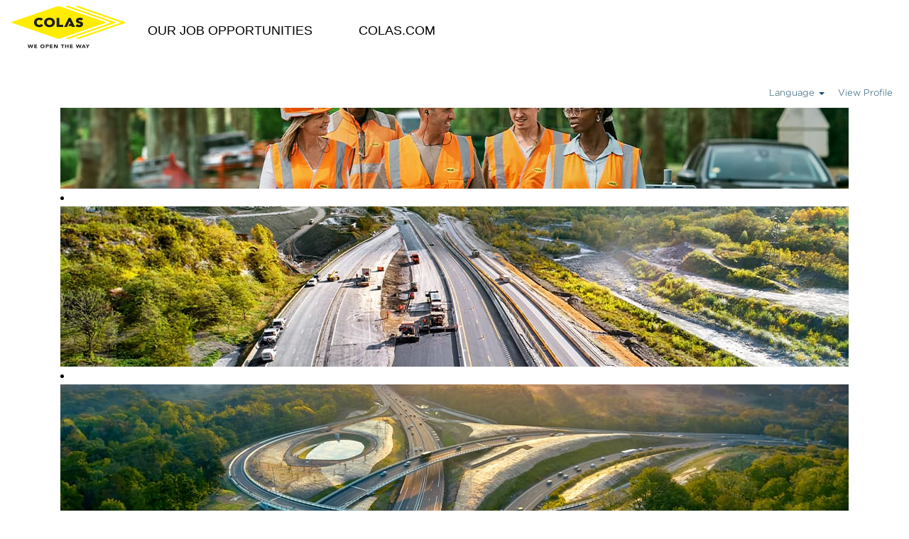

--- FILE ---
content_type: text/html;charset=UTF-8
request_url: https://careers.colasjobs.com/
body_size: 91401
content:
<!DOCTYPE html>
<html class="html5" xml:lang="en-US" lang="en-US" xmlns="http://www.w3.org/1999/xhtml">

        <head>
            <meta http-equiv="X-UA-Compatible" content="IE=edge,chrome=1" />
            <meta http-equiv="Content-Type" content="text/html;charset=UTF-8" />
            <meta http-equiv="Content-Type" content="text/html; charset=utf-8" />
                <meta name="viewport" content="width=device-width, initial-scale=1.0" />
                        <link type="text/css" class="keepscript" rel="stylesheet" href="https://careers.colasjobs.com/platform/bootstrap/3.4.8_NES/css/bootstrap.min.css" />
                            <link type="text/css" rel="stylesheet" href="/platform/css/j2w/min/bootstrapV3.global.responsive.min.css?h=906dcb68" />
                            <link type="text/css" rel="stylesheet" href="/platform/csb/css/navbar-fixed-top.css" />
                <script type="text/javascript" src="https://performancemanager.successfactors.eu/verp/vmod_v1/ui/extlib/jquery_3.5.1/jquery.js"></script>
                <script type="text/javascript" src="https://performancemanager.successfactors.eu/verp/vmod_v1/ui/extlib/jquery_3.5.1/jquery-migrate.js"></script>
            <script type="text/javascript" src="/platform/js/jquery/jquery-migrate-1.4.1.js"></script>
            <title>Jobs at COLAS</title>

    <meta name="description" content="Jobs at COLAS" />
    <meta name="title" content="Jobs at COLAS" />
    <meta name="keywords" content="jobs at COLAS North America: Colas US, Branscome, Barrett, Colaska, Reeves, Sully-Miller, Delta, Simon, Colas Canada, Sintra, Wapiti Gravel Suppliers, Canadian Road Builders, Standard General Calgary, Standard General Edmonton, Terus Construction, E Construction, Road Works Ontario" />

    <meta prefix="og: http://ogp.me/ns#" property="og:title" content="Jobs at COLAS" />
    <meta prefix="og: http://ogp.me/ns#" property="og:description" content="Jobs at COLAS" />
    <meta name="twitter:card" content="summary" />
    <meta name="twitter:title" content="Jobs at COLAS" />
    <meta name="twitter:description" content="Jobs at COLAS" />
                <link type="text/css" rel="stylesheet" href="//rmkcdn.successfactors.com/72ffdf84/fa766016-2977-41b8-91f3-f.css" />
                            <link type="text/css" rel="stylesheet" href="/platform/csb/css/customHeader.css?h=906dcb68" />
                            <link type="text/css" rel="stylesheet" href="/platform/css/j2w/min/sitebuilderframework.min.css?h=906dcb68" />
                            <link type="text/css" rel="stylesheet" href="/platform/css/j2w/min/BS3ColumnizedSearch.min.css?h=906dcb68" />
                            <link type="text/css" rel="stylesheet" href="/platform/fontawesome4.7/css/font-awesome-4.7.0.min.css?h=906dcb68" /><style>

.well {
border: none !important;
}

.inner{
max-width: none !important;
}

/*ADO 44884*/

.inner li:hover > a {
  text-decoration: none;
  font-weight: bold;
}

.custom-header-menu .inner ul li {
  text-transform: uppercase;
}

.menu{
   text-transform: capitalize;
}

.dropdown-menu li > a:hover {
  font-weight: normal;
}

/*Proportions header */
div.custom-header-column-0.col-xs-3{
width: 15%;
float: none !important;
}

div.custom-header-column-1.col-xs-9{
width: 85%;
float: none !important;
}

div.limitwidth{
max-width: none !important;
}

/*social media icons */
.social-icon .fa {
    height: 10px !important;
    font-size: 30px !important;
    color: inherit !important;
}

body{
    overflow-x: hidden;
}

/*thick header*/
 @media screen and (min-width: 1369px) {
div.custom-header-content.custom-header-row-1{
margin-top: -40px !important;
}
}

/* hide employee login*/
a.empLoginLink{
display:none !important;
}

@media (max-width: 633px){
.rightfloat {
    float: none;
    width: auto;
}
}

</style>
<script>
</script>

        <link rel="shortcut icon" href="//rmkcdn.successfactors.com/72ffdf84/26defec9-3464-46e5-905e-2.jpg" type="image/x-icon" />
            <style id="antiClickjack" type="text/css">body{display:none !important;}</style>
            <script type="text/javascript" id="antiClickJackScript">
                if (self === top) {
                    var antiClickjack = document.getElementById("antiClickjack");
                    antiClickjack.parentNode.removeChild(antiClickjack);
                } else {
                    top.location = self.location;
                }
            </script>
        </head>

        <body class="coreCSB home-page body   body" id="body">

        <div id="outershell" class="outershell">

    <div class="cookiePolicy cookiemanager" style="display:none" role="region" aria-labelledby="cookieManagerModalLabel">
        <div class="centered">
                <p>We use cookies to offer you the best possible website experience. Your cookie preferences will be stored in your browser’s local storage. This includes cookies necessary for the website's operation. Additionally, you can freely decide and change any time whether you accept cookies or choose to opt out of cookies to improve website's performance, as well as cookies used to display content tailored to your interests. Your experience of the site and the services we are able to offer may be impacted if you do not accept all cookies.</p>
            <button id="cookie-bannershow" tabindex="1" data-toggle="modal" data-target="#cookieManagerModal" class="link cookieSmallBannerButton secondarybutton shadowfocus">
                Modify Cookie Preferences</button>
            <div id="reject-accept-cookiewrapper">
            <button id="cookie-accept" tabindex="1" class="cookieSmallBannerButton cookiemanageracceptall shadowfocus">
                Accept All Cookies</button>
            </div>
        </div>
    </div>

    <div id="header" class="custom-header header headermain navbar navbar-default navbar-fixed-top" role="banner">
            <h1 style="font-size: 0px; margin: 0px;">Jobs at COLAS</h1>
        <script type="text/javascript">
            //<![CDATA[
            $(function()
            {
                /* Using 'skipLinkSafari' to include CSS styles specific to Safari. */
                if (navigator.userAgent.indexOf('Safari') != -1 && navigator.userAgent.indexOf('Chrome') == -1) {
                    $("#skipLink").attr('class', 'skipLinkSafari');
                }
            });
            //]]>
             $(document).ready(function() {
                $("#skipLink").click(function (e) {
                    e.preventDefault();
                    $("#content").focus().css('outline','none');
                    var offset = $(':target').offset();
                    var fixedHeaderHeight = $("#header").innerHeight();
                    var scrollto = offset.top - fixedHeaderHeight;
                    $('html, body').animate({scrollTop:scrollto}, 0);
                });
              });

        </script>
        <div id="skip">
            <a href="#content" id="skipLink" class="skipLink" title="Skip to main content"><span>Skip to main content</span></a>
        </div>

        <div class="custom-mobile-header displayM center unmodified backgroundimage">
        <div class="custom-header-content custom-header-row-0">
            <div class="row">

                    <div class="custom-header-row-content custom-header-column-0 col-xs-4 content-align-left content-align-top backgroundcolorb58edeeaf0d4a801" style="padding:0px 0px 0px 0px; height:80px;">

    <div class="customheaderimagecontainer">
            <span class="custom-header-image backgroundimage418e9b97-4030-4e91-977d-d scaled center customheaderlinkhovercolor" role="img" style="height:80px;">
                 <a href="https://careers.colasjobs.com//?locale=en_US&amp;logout=true"></a>
             </span>
    </div>
                    </div>

                    <div class="custom-header-row-content custom-header-column-1 col-xs-8 content-align-right content-align-middle backgroundcolorb58edeeaf0d4a801" style="padding:20px 0px 5px 0px; height:50px;">

    <div class="custom-header-menu backgroundcolorb58edeeaf0d4a801">
                <div class="menu mobile upper">
                    <div class="nav">
                        <div class="dropdown mobile-nav">
                            <a href="#" title="Menu" aria-label="Menu" class="dropdown-toggle" role="button" aria-expanded="false" data-toggle="collapse" data-target="#dropdown-menu-mobile" aria-controls="dropdown-menu-mobile"><span class="mobilelink fa fa-bars"></span></a>
                            
                        </div>
                    </div>
                </div>


    </div>
                    </div>

                <div class="clearfix"></div>
            </div>
        </div>
        
        <div class="menu-items">

    <div class="menu mobile upper">
        <div class="nav">
            <div class="dropdown mobile">
                <ul id="dropdown-menu-mobile" class="dropdown-menu nav-collapse-mobile-32949162d3bd640d backgroundcolorb58edeeaf0d4a801">
        <li class="linkcolorc876b2de09661049 linkhovercolor8f7c0c5c53457165 customheaderlinkhovercolor8f7c0c5c53457165"><a href="/" title="Our Job Opportunities">Our Job Opportunities</a></li>
        <li class="linkcolorc876b2de09661049 linkhovercolor8f7c0c5c53457165 customheaderlinkhovercolor8f7c0c5c53457165"><a href="https://www.colas.com/" title="Colas.com" target="_blank">Colas.com</a></li>
                </ul>
            </div>
        </div>
    </div>
        </div>
        <div class="custom-header-content custom-header-row-1">
            <div class="row">

                    <div class="custom-header-row-content custom-header-column-0 col-xs-12 content-align-right content-align-middle backgroundcolor28a48de6" style="padding:0px 0px 0px 0px; height:0px;">

    <div class="custom-header-signinLanguage backgroundcolor28a48de6" style="padding: 10px;">
        <div class="inner limitwidth">
            <div class="links" role="list">
                <div class="language node dropdown header-one headerlocaleselector linkhovercolor8f7c0c5c53457165 customheaderlinkhovercolor8f7c0c5c53457165" role="listitem">
        <a class="dropdown-toggle languageselector fontcolorc876b2de09661049" style="font-family:custom0f52a73f241c4cd4a9155; font-size:13px;" role="button" aria-haspopup="true" aria-expanded="false" data-toggle="dropdown" href="#">Language <span class="caret"></span></a>
        <ul role="menu" class="dropdown-menu company-dropdown headerdropdown backgroundcolor50f99698f3dd3515" onclick=" event.stopPropagation();">
                    <li role="none" class="linkcolorc876b2de09661049 linkhovercolor8f7c0c5c53457165 customheaderlinkhovercolor8f7c0c5c53457165">
                        <a role="menuitem" href="https://careers.colasjobs.com/?locale=cs_CZ" lang="cs-CZ">Ceština (Ceská republika)</a>
                    </li>
                    <li role="none" class="linkcolorc876b2de09661049 linkhovercolor8f7c0c5c53457165 customheaderlinkhovercolor8f7c0c5c53457165">
                        <a role="menuitem" href="https://careers.colasjobs.com/?locale=da_DK" lang="da-DK">Dansk (Danmark)</a>
                    </li>
                    <li role="none" class="linkcolorc876b2de09661049 linkhovercolor8f7c0c5c53457165 customheaderlinkhovercolor8f7c0c5c53457165">
                        <a role="menuitem" href="https://careers.colasjobs.com/?locale=de_DE" lang="de-DE">Deutsch (Deutschland)</a>
                    </li>
                    <li role="none" class="linkcolorc876b2de09661049 linkhovercolor8f7c0c5c53457165 customheaderlinkhovercolor8f7c0c5c53457165">
                        <a role="menuitem" href="https://careers.colasjobs.com/?locale=en_GB" lang="en-GB">English (United Kingdom)</a>
                    </li>
                    <li role="none" class="linkcolorc876b2de09661049 linkhovercolor8f7c0c5c53457165 customheaderlinkhovercolor8f7c0c5c53457165">
                        <a role="menuitem" href="https://careers.colasjobs.com/?locale=en_US" lang="en-US">English (United States)</a>
                    </li>
                    <li role="none" class="linkcolorc876b2de09661049 linkhovercolor8f7c0c5c53457165 customheaderlinkhovercolor8f7c0c5c53457165">
                        <a role="menuitem" href="https://careers.colasjobs.com/?locale=fr_CA" lang="fr-CA">Français (Canada)</a>
                    </li>
                    <li role="none" class="linkcolorc876b2de09661049 linkhovercolor8f7c0c5c53457165 customheaderlinkhovercolor8f7c0c5c53457165">
                        <a role="menuitem" href="https://careers.colasjobs.com/?locale=fr_FR" lang="fr-FR">Français (France)</a>
                    </li>
                    <li role="none" class="linkcolorc876b2de09661049 linkhovercolor8f7c0c5c53457165 customheaderlinkhovercolor8f7c0c5c53457165">
                        <a role="menuitem" href="https://careers.colasjobs.com/?locale=hr_HR" lang="hr-HR">Hrvatski (Republika Hrvatska)</a>
                    </li>
                    <li role="none" class="linkcolorc876b2de09661049 linkhovercolor8f7c0c5c53457165 customheaderlinkhovercolor8f7c0c5c53457165">
                        <a role="menuitem" href="https://careers.colasjobs.com/?locale=hu_HU" lang="hu-HU">Magyar (Magyarország)</a>
                    </li>
                    <li role="none" class="linkcolorc876b2de09661049 linkhovercolor8f7c0c5c53457165 customheaderlinkhovercolor8f7c0c5c53457165">
                        <a role="menuitem" href="https://careers.colasjobs.com/?locale=it_IT" lang="it-IT">Italiano (Italia)</a>
                    </li>
                    <li role="none" class="linkcolorc876b2de09661049 linkhovercolor8f7c0c5c53457165 customheaderlinkhovercolor8f7c0c5c53457165">
                        <a role="menuitem" href="https://careers.colasjobs.com/?locale=nl_NL" lang="nl-NL">Nederlands (Nederland)</a>
                    </li>
                    <li role="none" class="linkcolorc876b2de09661049 linkhovercolor8f7c0c5c53457165 customheaderlinkhovercolor8f7c0c5c53457165">
                        <a role="menuitem" href="https://careers.colasjobs.com/?locale=pl_PL" lang="pl-PL">Polski (Poland)</a>
                    </li>
                    <li role="none" class="linkcolorc876b2de09661049 linkhovercolor8f7c0c5c53457165 customheaderlinkhovercolor8f7c0c5c53457165">
                        <a role="menuitem" href="https://careers.colasjobs.com/?locale=ro_RO" lang="ro-RO">Română (România)</a>
                    </li>
                    <li role="none" class="linkcolorc876b2de09661049 linkhovercolor8f7c0c5c53457165 customheaderlinkhovercolor8f7c0c5c53457165">
                        <a role="menuitem" href="https://careers.colasjobs.com/?locale=sk_SK" lang="sk-SK">Slovencina (Slovensko)</a>
                    </li>
                    <li role="none" class="linkcolorc876b2de09661049 linkhovercolor8f7c0c5c53457165 customheaderlinkhovercolor8f7c0c5c53457165">
                        <a role="menuitem" href="https://careers.colasjobs.com/?locale=sl_SI" lang="sl-SI">Slovenščina (Slovenija)</a>
                    </li>
        </ul>
                </div>
                    <div class="profile node linkhovercolor8f7c0c5c53457165 customheaderlinkhovercolor8f7c0c5c53457165" role="listitem">
			<div class="profileWidget">
					<a href="#" onclick="j2w.TC.handleViewProfileAction(event)" xml:lang="en-US" class="fontcolorc876b2de09661049" lang="en-US" style="font-family:custom0f52a73f241c4cd4a9155; font-size:13px;">View Profile</a>
			</div>
                    </div>
                    <div class="profile node linkhovercolor8f7c0c5c53457165 customheaderlinkhovercolor8f7c0c5c53457165" role="listitem">

            <div class="employeeWidget linkhovecolor8f7c0c5c53457165">
                        <a class="empLoginLink fontcolorc876b2de09661049" href="javascript:;" style="font-family:custom0f52a73f241c4cd4a9155; font-size:13px;" xml:lang="en-US" lang="en-US">Employee Login</a>
            </div>
                    </div>
            </div>
        </div>
        <div class="clearfix"></div>
    </div>
                    </div>

                <div class="clearfix"></div>
            </div>
        </div>
        
        <div class="menu-items">
        </div>
        </div>
        <div class="custom-tablet-header displayT center unmodified backgroundimage">
        <div class="custom-header-content custom-header-row-0">
            <div class="row">

                    <div class="custom-header-row-content custom-header-column-0 col-xs-4 content-align-left content-align-top backgroundcolorb58edeeaf0d4a801" style="padding:0px 0px 0px 0px; height:80px;">

    <div class="customheaderimagecontainer">
            <span class="custom-header-image backgroundimage418e9b97-4030-4e91-977d-d scaled center customheaderlinkhovercolor" role="img" style="height:80px;">
                 <a href="https://careers.colasjobs.com//?locale=en_US&amp;logout=true"></a>
             </span>
    </div>
                    </div>

                    <div class="custom-header-row-content custom-header-column-1 col-xs-8 content-align-right content-align-middle backgroundcolorb58edeeaf0d4a801" style="padding:20px 0px 5px 0px; height:50px;">

    <div class="custom-header-menu backgroundcolorb58edeeaf0d4a801">
                <div class="limitwidth">
                    <div class="menu tablet upper">
                        <div class="nav">
                            <div class="dropdown mobile-nav">
                                <a href="#" title="Menu" aria-label="Menu" class="dropdown-toggle" role="button" aria-expanded="false" data-toggle="collapse" data-target="#dropdown-menu-tablet" aria-controls="dropdown-menu-tablet"><span class="mobilelink fa fa-bars"></span></a>
                                
                            </div>
                        </div>
                    </div>
                </div>


    </div>
                    </div>

                <div class="clearfix"></div>
            </div>
        </div>
        
        <div class="menu-items">

    <div class="menu tablet upper">
        <div class="nav">
            <div class="dropdown tablet">
                <ul id="dropdown-menu-tablet" class="dropdown-menu nav-collapse-tablet-32949162d3bd640d backgroundcolorb58edeeaf0d4a801">
        <li class="linkcolorc876b2de09661049 linkhovercolor8f7c0c5c53457165 customheaderlinkhovercolor8f7c0c5c53457165"><a href="/" title="Our Job Opportunities">Our Job Opportunities</a></li>
        <li class="linkcolorc876b2de09661049 linkhovercolor8f7c0c5c53457165 customheaderlinkhovercolor8f7c0c5c53457165"><a href="https://www.colas.com/" title="Colas.com" target="_blank">Colas.com</a></li>
                </ul>
            </div>
        </div>
    </div>
        </div>
        <div class="custom-header-content custom-header-row-1">
            <div class="row">

                    <div class="custom-header-row-content custom-header-column-0 col-xs-12 content-align-right content-align-middle backgroundcolor28a48de6" style="padding:0px 0px 0px 0px; height:0px;">

    <div class="custom-header-signinLanguage backgroundcolor28a48de6" style="padding: 10px;">
        <div class="inner limitwidth">
            <div class="links" role="list">
                <div class="language node dropdown header-one headerlocaleselector linkhovercolor8f7c0c5c53457165 customheaderlinkhovercolor8f7c0c5c53457165" role="listitem">
        <a class="dropdown-toggle languageselector fontcolorc876b2de09661049" style="font-family:custom0f52a73f241c4cd4a9155; font-size:13px;" role="button" aria-haspopup="true" aria-expanded="false" data-toggle="dropdown" href="#">Language <span class="caret"></span></a>
        <ul role="menu" class="dropdown-menu company-dropdown headerdropdown backgroundcolor50f99698f3dd3515" onclick=" event.stopPropagation();">
                    <li role="none" class="linkcolorc876b2de09661049 linkhovercolor8f7c0c5c53457165 customheaderlinkhovercolor8f7c0c5c53457165">
                        <a role="menuitem" href="https://careers.colasjobs.com/?locale=cs_CZ" lang="cs-CZ">Ceština (Ceská republika)</a>
                    </li>
                    <li role="none" class="linkcolorc876b2de09661049 linkhovercolor8f7c0c5c53457165 customheaderlinkhovercolor8f7c0c5c53457165">
                        <a role="menuitem" href="https://careers.colasjobs.com/?locale=da_DK" lang="da-DK">Dansk (Danmark)</a>
                    </li>
                    <li role="none" class="linkcolorc876b2de09661049 linkhovercolor8f7c0c5c53457165 customheaderlinkhovercolor8f7c0c5c53457165">
                        <a role="menuitem" href="https://careers.colasjobs.com/?locale=de_DE" lang="de-DE">Deutsch (Deutschland)</a>
                    </li>
                    <li role="none" class="linkcolorc876b2de09661049 linkhovercolor8f7c0c5c53457165 customheaderlinkhovercolor8f7c0c5c53457165">
                        <a role="menuitem" href="https://careers.colasjobs.com/?locale=en_GB" lang="en-GB">English (United Kingdom)</a>
                    </li>
                    <li role="none" class="linkcolorc876b2de09661049 linkhovercolor8f7c0c5c53457165 customheaderlinkhovercolor8f7c0c5c53457165">
                        <a role="menuitem" href="https://careers.colasjobs.com/?locale=en_US" lang="en-US">English (United States)</a>
                    </li>
                    <li role="none" class="linkcolorc876b2de09661049 linkhovercolor8f7c0c5c53457165 customheaderlinkhovercolor8f7c0c5c53457165">
                        <a role="menuitem" href="https://careers.colasjobs.com/?locale=fr_CA" lang="fr-CA">Français (Canada)</a>
                    </li>
                    <li role="none" class="linkcolorc876b2de09661049 linkhovercolor8f7c0c5c53457165 customheaderlinkhovercolor8f7c0c5c53457165">
                        <a role="menuitem" href="https://careers.colasjobs.com/?locale=fr_FR" lang="fr-FR">Français (France)</a>
                    </li>
                    <li role="none" class="linkcolorc876b2de09661049 linkhovercolor8f7c0c5c53457165 customheaderlinkhovercolor8f7c0c5c53457165">
                        <a role="menuitem" href="https://careers.colasjobs.com/?locale=hr_HR" lang="hr-HR">Hrvatski (Republika Hrvatska)</a>
                    </li>
                    <li role="none" class="linkcolorc876b2de09661049 linkhovercolor8f7c0c5c53457165 customheaderlinkhovercolor8f7c0c5c53457165">
                        <a role="menuitem" href="https://careers.colasjobs.com/?locale=hu_HU" lang="hu-HU">Magyar (Magyarország)</a>
                    </li>
                    <li role="none" class="linkcolorc876b2de09661049 linkhovercolor8f7c0c5c53457165 customheaderlinkhovercolor8f7c0c5c53457165">
                        <a role="menuitem" href="https://careers.colasjobs.com/?locale=it_IT" lang="it-IT">Italiano (Italia)</a>
                    </li>
                    <li role="none" class="linkcolorc876b2de09661049 linkhovercolor8f7c0c5c53457165 customheaderlinkhovercolor8f7c0c5c53457165">
                        <a role="menuitem" href="https://careers.colasjobs.com/?locale=nl_NL" lang="nl-NL">Nederlands (Nederland)</a>
                    </li>
                    <li role="none" class="linkcolorc876b2de09661049 linkhovercolor8f7c0c5c53457165 customheaderlinkhovercolor8f7c0c5c53457165">
                        <a role="menuitem" href="https://careers.colasjobs.com/?locale=pl_PL" lang="pl-PL">Polski (Poland)</a>
                    </li>
                    <li role="none" class="linkcolorc876b2de09661049 linkhovercolor8f7c0c5c53457165 customheaderlinkhovercolor8f7c0c5c53457165">
                        <a role="menuitem" href="https://careers.colasjobs.com/?locale=ro_RO" lang="ro-RO">Română (România)</a>
                    </li>
                    <li role="none" class="linkcolorc876b2de09661049 linkhovercolor8f7c0c5c53457165 customheaderlinkhovercolor8f7c0c5c53457165">
                        <a role="menuitem" href="https://careers.colasjobs.com/?locale=sk_SK" lang="sk-SK">Slovencina (Slovensko)</a>
                    </li>
                    <li role="none" class="linkcolorc876b2de09661049 linkhovercolor8f7c0c5c53457165 customheaderlinkhovercolor8f7c0c5c53457165">
                        <a role="menuitem" href="https://careers.colasjobs.com/?locale=sl_SI" lang="sl-SI">Slovenščina (Slovenija)</a>
                    </li>
        </ul>
                </div>
                    <div class="profile node linkhovercolor8f7c0c5c53457165 customheaderlinkhovercolor8f7c0c5c53457165" role="listitem">
			<div class="profileWidget">
					<a href="#" onclick="j2w.TC.handleViewProfileAction(event)" xml:lang="en-US" class="fontcolorc876b2de09661049" lang="en-US" style="font-family:custom0f52a73f241c4cd4a9155; font-size:13px;">View Profile</a>
			</div>
                    </div>
                    <div class="profile node linkhovercolor8f7c0c5c53457165 customheaderlinkhovercolor8f7c0c5c53457165" role="listitem">

            <div class="employeeWidget linkhovecolor8f7c0c5c53457165">
                        <a class="empLoginLink fontcolorc876b2de09661049" href="javascript:;" style="font-family:custom0f52a73f241c4cd4a9155; font-size:13px;" xml:lang="en-US" lang="en-US">Employee Login</a>
            </div>
                    </div>
            </div>
        </div>
        <div class="clearfix"></div>
    </div>
                    </div>

                <div class="clearfix"></div>
            </div>
        </div>
        
        <div class="menu-items">
        </div>
        </div>
        <div class="custom-desktop-header displayD center unmodified backgroundimage" role="navigation" aria-label="Header">
        <div class="custom-header-content custom-header-row-0">
            <div class="row">

                    <div class="custom-header-row-content custom-header-column-0 col-xs-3 content-align-left content-align-top backgroundcolor50f99698f3dd3515" style="padding:0px 0px 0px 0px; height:75px;">

    <div class="customheaderimagecontainer">
            <span class="custom-header-image backgroundimage418e9b97-4030-4e91-977d-d unmodified center customheaderlinkhovercolor" role="img" style="height:75px;">
                 <a href="https://careers.colasjobs.com//?locale=en_US&amp;logout=true"></a>
             </span>
    </div>
                    </div>

                    <div class="custom-header-row-content custom-header-column-1 col-xs-9 content-align-left content-align-middle backgroundcolorb58edeeaf0d4a801" style="padding:20px 0px 40px 0px; height:76px;">

    <div class="custom-header-menu backgroundcolorb58edeeaf0d4a801">
                <div class="limitwidth">
                    <div class="menu desktop upper">
                        <div class="inner">
                            <ul class="nav nav-pills" role="list">
        <li class="linkcolor7b94cfc9 linkhovercolor7b94cfc9 customheaderlinkhovercolor7b94cfc9"><a href="/" title="Our Job Opportunities">Our Job Opportunities</a></li>
        <li class="linkcolor7b94cfc9 linkhovercolor7b94cfc9 customheaderlinkhovercolor7b94cfc9"><a href="https://www.colas.com/" title="Colas.com" target="_blank">Colas.com</a></li>
                            </ul>
                        </div>
                    </div>
                </div>


    </div>
                    </div>

                <div class="clearfix"></div>
            </div>
        </div>
        
        <div class="menu-items">
        </div>
        <div class="custom-header-content custom-header-row-1">
            <div class="row">

                    <div class="custom-header-row-content custom-header-column-0 col-xs-12 content-align-right content-align-top backgroundcolor28a48de6" style="padding:0px 0px 0px 0px; height:15px;">

    <div class="custom-header-signinLanguage backgroundcolor28a48de6" style="padding: 10px;">
        <div class="inner limitwidth">
            <div class="links" role="list">
                <div class="language node dropdown header-one headerlocaleselector linkhovercolor8f7c0c5c53457165 customheaderlinkhovercolor8f7c0c5c53457165" role="listitem">
        <a class="dropdown-toggle languageselector fontcolorc876b2de09661049" style="font-family:custom0f52a73f241c4cd4a9155; font-size:13px;" role="button" aria-haspopup="true" aria-expanded="false" data-toggle="dropdown" href="#">Language <span class="caret"></span></a>
        <ul role="menu" class="dropdown-menu company-dropdown headerdropdown backgroundcolorb58edeeaf0d4a801" onclick=" event.stopPropagation();">
                    <li role="none" class="linkcolorc876b2de09661049 linkhovercolor8f7c0c5c53457165 customheaderlinkhovercolor8f7c0c5c53457165">
                        <a role="menuitem" href="https://careers.colasjobs.com/?locale=cs_CZ" lang="cs-CZ">Ceština (Ceská republika)</a>
                    </li>
                    <li role="none" class="linkcolorc876b2de09661049 linkhovercolor8f7c0c5c53457165 customheaderlinkhovercolor8f7c0c5c53457165">
                        <a role="menuitem" href="https://careers.colasjobs.com/?locale=da_DK" lang="da-DK">Dansk (Danmark)</a>
                    </li>
                    <li role="none" class="linkcolorc876b2de09661049 linkhovercolor8f7c0c5c53457165 customheaderlinkhovercolor8f7c0c5c53457165">
                        <a role="menuitem" href="https://careers.colasjobs.com/?locale=de_DE" lang="de-DE">Deutsch (Deutschland)</a>
                    </li>
                    <li role="none" class="linkcolorc876b2de09661049 linkhovercolor8f7c0c5c53457165 customheaderlinkhovercolor8f7c0c5c53457165">
                        <a role="menuitem" href="https://careers.colasjobs.com/?locale=en_GB" lang="en-GB">English (United Kingdom)</a>
                    </li>
                    <li role="none" class="linkcolorc876b2de09661049 linkhovercolor8f7c0c5c53457165 customheaderlinkhovercolor8f7c0c5c53457165">
                        <a role="menuitem" href="https://careers.colasjobs.com/?locale=en_US" lang="en-US">English (United States)</a>
                    </li>
                    <li role="none" class="linkcolorc876b2de09661049 linkhovercolor8f7c0c5c53457165 customheaderlinkhovercolor8f7c0c5c53457165">
                        <a role="menuitem" href="https://careers.colasjobs.com/?locale=fr_CA" lang="fr-CA">Français (Canada)</a>
                    </li>
                    <li role="none" class="linkcolorc876b2de09661049 linkhovercolor8f7c0c5c53457165 customheaderlinkhovercolor8f7c0c5c53457165">
                        <a role="menuitem" href="https://careers.colasjobs.com/?locale=fr_FR" lang="fr-FR">Français (France)</a>
                    </li>
                    <li role="none" class="linkcolorc876b2de09661049 linkhovercolor8f7c0c5c53457165 customheaderlinkhovercolor8f7c0c5c53457165">
                        <a role="menuitem" href="https://careers.colasjobs.com/?locale=hr_HR" lang="hr-HR">Hrvatski (Republika Hrvatska)</a>
                    </li>
                    <li role="none" class="linkcolorc876b2de09661049 linkhovercolor8f7c0c5c53457165 customheaderlinkhovercolor8f7c0c5c53457165">
                        <a role="menuitem" href="https://careers.colasjobs.com/?locale=hu_HU" lang="hu-HU">Magyar (Magyarország)</a>
                    </li>
                    <li role="none" class="linkcolorc876b2de09661049 linkhovercolor8f7c0c5c53457165 customheaderlinkhovercolor8f7c0c5c53457165">
                        <a role="menuitem" href="https://careers.colasjobs.com/?locale=it_IT" lang="it-IT">Italiano (Italia)</a>
                    </li>
                    <li role="none" class="linkcolorc876b2de09661049 linkhovercolor8f7c0c5c53457165 customheaderlinkhovercolor8f7c0c5c53457165">
                        <a role="menuitem" href="https://careers.colasjobs.com/?locale=nl_NL" lang="nl-NL">Nederlands (Nederland)</a>
                    </li>
                    <li role="none" class="linkcolorc876b2de09661049 linkhovercolor8f7c0c5c53457165 customheaderlinkhovercolor8f7c0c5c53457165">
                        <a role="menuitem" href="https://careers.colasjobs.com/?locale=pl_PL" lang="pl-PL">Polski (Poland)</a>
                    </li>
                    <li role="none" class="linkcolorc876b2de09661049 linkhovercolor8f7c0c5c53457165 customheaderlinkhovercolor8f7c0c5c53457165">
                        <a role="menuitem" href="https://careers.colasjobs.com/?locale=ro_RO" lang="ro-RO">Română (România)</a>
                    </li>
                    <li role="none" class="linkcolorc876b2de09661049 linkhovercolor8f7c0c5c53457165 customheaderlinkhovercolor8f7c0c5c53457165">
                        <a role="menuitem" href="https://careers.colasjobs.com/?locale=sk_SK" lang="sk-SK">Slovencina (Slovensko)</a>
                    </li>
                    <li role="none" class="linkcolorc876b2de09661049 linkhovercolor8f7c0c5c53457165 customheaderlinkhovercolor8f7c0c5c53457165">
                        <a role="menuitem" href="https://careers.colasjobs.com/?locale=sl_SI" lang="sl-SI">Slovenščina (Slovenija)</a>
                    </li>
        </ul>
                </div>
                    <div class="profile node linkhovercolor8f7c0c5c53457165 customheaderlinkhovercolor8f7c0c5c53457165" role="listitem">
			<div class="profileWidget">
					<a href="#" onclick="j2w.TC.handleViewProfileAction(event)" xml:lang="en-US" class="fontcolorc876b2de09661049" lang="en-US" style="font-family:custom0f52a73f241c4cd4a9155; font-size:13px;">View Profile</a>
			</div>
                    </div>
                    <div class="profile node linkhovercolor8f7c0c5c53457165 customheaderlinkhovercolor8f7c0c5c53457165" role="listitem">

            <div class="employeeWidget linkhovecolor8f7c0c5c53457165">
                        <a class="empLoginLink fontcolorc876b2de09661049" href="javascript:;" style="font-family:custom0f52a73f241c4cd4a9155; font-size:13px;" xml:lang="en-US" lang="en-US">Employee Login</a>
            </div>
                    </div>
            </div>
        </div>
        <div class="clearfix"></div>
    </div>
                    </div>

                <div class="clearfix"></div>
            </div>
        </div>
        
        <div class="menu-items">
        </div>
        </div>
    </div>
        
        <script type="text/javascript">
            //<![CDATA[
                $(document).on('resizeFixedHeader', function () {
                    $('#fixedHeaderInlineStyle').remove();
                    $("<style type='text/css' id='fixedHeaderInlineStyle'>@media only screen and (min-width: 767px) { body { padding-top: " + $('#header').outerHeight(true) + "px;} }</style>").appendTo("head");
                }).trigger('resizeFixedHeader');
                $(window).on( "ready", function() {
                    $(document).trigger('resizeFixedHeader');
                });
                $(window).on( "load", function() {
                    $(document).trigger('resizeFixedHeader');
                });
            //]]>
        </script>
            <div id="innershell" class="innershell">
                <div id="content" tabindex="-1" class="content" role="main">
                    <div class="inner">
    <style type="text/css">
        .imagecarousel3bf4474bfea98406d .slick-prev i:hover,.imagecarousel3bf4474bfea98406d .slick-next i:hover,.imagecarousel3bf4474bfea98406d .slick-prev i:focus,.imagecarousel3bf4474bfea98406d .slick-next i:focus{background-color:rgba(255,255,255,1.0);}.imagecarousel3bf4474bfea98406d .slick-slide {margin:4px;}
        .imagecarousel3bf4474bfea98406d .imagelink, .imagecarousel3bf4474bfea98406d ul.slick-slider.slick-initialized > button{
            border: 1px solid transparent;
        }

        .imagecarousel3bf4474bfea98406d .imagelink:focus-within, .imagecarousel3bf4474bfea98406d ul.slick-slider.slick-initialized button:focus{
            border: 1px dashed #2c4965;
            outline: none;
        }
        .imagecarousel3bf4474bfea98406d a.hero-image:focus{
            border: none !important;
        }
    </style>
    <div style=" " aria-live="off" aria-roledescription="carousel" class="imagecarousel3 rtltextaligneligible center scaled backgroundimage displayDTM imagecarousel3bf4474bfea98406d ">
        <div aria-live="polite" class="slickSliderNumber"></div>
        <div class="ic3wrapper backgroundcolor28a48de6">
            <ul class="slick-slider">
                    <li class="backgroundcolor28a48de6" aria-roledescription="slide">
                                <div class="hero-image backgroundimageb16f7f7e-0d9e-4fce-80dc-6 unmodified top" role="img"> 
                                    <div style="height: 201px;"></div>
                                </div>

                    </li>
                    <li class="backgroundcolor28a48de6" aria-roledescription="slide">
                                <div class="hero-image backgroundimage2d23df8c-27a0-45ed-b67f-2 unmodified bottom" role="img"> 
                                    <div style="height: 201px;"></div>
                                </div>

                    </li>
                    <li class="backgroundcolor28a48de6" aria-roledescription="slide">
                                <div class="hero-image backgroundimageb9cd2d83-2a99-47e7-b82f-d unmodified top" role="img"> 
                                    <div style="height: 201px;"></div>
                                </div>

                    </li>
                    <li class="backgroundcolor28a48de6" aria-roledescription="slide">
                                <div class="hero-image backgroundimage6ef3c1be-6a28-4be7-82f2-0 unmodified top" role="img"> 
                                    <div style="height: 201px;"></div>
                                </div>

                    </li>
                    <li class="backgroundcolor28a48de6" aria-roledescription="slide">
                                <div class="hero-image backgroundimage2d1980cf-40c0-4dd1-8ed9-8 unmodified center" role="img"> 
                                    <div style="height: 201px;"></div>
                                </div>

                    </li>
                    <li class="backgroundcolor28a48de6" aria-roledescription="slide">
                                <div class="hero-image backgroundimage0dbafc5b-62d2-4fc8-bd92-2 unmodified center" role="img"> 
                                    <div style="height: 201px;"></div>
                                </div>

                    </li>
                    <li class="backgroundcolor28a48de6" aria-roledescription="slide">
                                <div class="hero-image backgroundimageb254e31c-ea0c-4c3e-8187-0 unmodified center" role="img"> 
                                    <div style="height: 201px;"></div>
                                </div>

                    </li>
            </ul>
        </div>
    </div>
					<script type="text/javascript" src="/platform/csb/js/accessible.slick.min.js?h=906dcb68"></script>
                            <link type="text/css" rel="stylesheet" href="/platform/csb/css/slick.css?h=906dcb68" />
    <script type="text/javascript">
        //<![CDATA[
        $(document).ready(function () {
            $('.imagecarousel3bf4474bfea98406d .slick-slider').slick({
                slidesToShow: 1,
                slidesToScroll: 1,
                autoplay: true,
                autoplaySpeed: 3 * 1000,
                useAutoplayToggleButton: false,
                dots: false,
                arrows: true,
                focusOnSelect: false,
                focusOnChange: false,
                regionLabel: "Image carousel",
                nextArrow: '<button type="button" class="slick-next pull-right" aria-label="Next Slide"><i class="fa fa-angle-right fontcolor7b94cfc9" aria-hidden="true"><span style="display:none"></span></i></button>',
                prevArrow: '<button type="button" class="slick-prev pull-left" aria-label="Previous Slide"><i class="fa fa-angle-left fontcolor7b94cfc9" aria-hidden="true"><span style="display:none"></span></i></button>'
            });
            let text = "Viewing item {0} of {1}";
            $('.imagecarousel3bf4474bfea98406d .slick-slider').on('init reInit afterChange', function (event, slick, currentSlide) {
                //currentSlide is undefined on init -- set it to 0 in this case (currentSlide is 0 based)
                var i = (currentSlide ? currentSlide : 0) + 1;
                $(".imagecarousel3bf4474bfea98406d .slickSliderNumber").html(text.format(i, 7));
            });
        });
        //]]>
    </script>
    <style type="text/css">
        .buttontext8ca2f7f7341d9fdf a{
            border: 1px solid transparent;
        }
        .buttontext8ca2f7f7341d9fdf a:focus{
            border: 1px dashed #2c4965 !important;
            outline: none !important;
        }
    </style>
    <div dir="auto" style="margin-top:0px; margin-bottom:0px;   " class="buttontext buttontext8ca2f7f7341d9fdf rtltextaligneligible center unmodified backgroundimage backgroundcolor28a48de6 linkcolor3035219b60ee97cd linkhovercolor3035219b60ee97cd       displayDTM marginTopCustom marginBottomCustom marginRightNone marginLeftNone customSpacingEnabled">
        <div class="inner " style="font-family:Arial, Helvetica, sans-serif; font-size:13px;">
                    <h2 style="font-family:&quot;Arial Black&quot;, Gadget, sans-serif; font-size:26px;" class="h3 fontcolor7b94cfc9 fontalign-left">Join us! Your next adventure starts here!</h2><span class="fontcolor7b94cfc9"></span>
        </div>
    </div>
    <div class="search displayDTM">
        <div id="search-wrapper">

        <div class="well well-small searchwell">
            <form class="form-inline jobAlertsSearchForm" name="keywordsearch" method="get" action="/search/" xml:lang="en-US" lang="en-US" style="margin: 0;" role="search">
                <input name="createNewAlert" type="hidden" value="false" />
                <div class="container-fluid">
                    <div class="row columnizedSearchForm">
                        <div class="column col-md-9">
                            <div class="fieldContainer row">
                                    <div class="col-md-6 rd-keywordsearch">
                                            <span class="lbl" aria-hidden="true">Search by Keyword</span>

                                        <i class="keywordsearch-icon"></i>
                                        <input type="text" class="keywordsearch-q columnized-search" name="q" maxlength="50" aria-label="Search by Keyword" />

                                    </div>
                                    <div class="col-md-6 rd-locationsearch">
                                            <span class="lbl" aria-hidden="true">Search by Country, City and/or State</span>

                                        <i class="locationsearch-icon"></i>
                                        <input type="text" class="keywordsearch-locationsearch columnized-search" name="locationsearch" maxlength="50" aria-label="Search by Country, City and/or State" />
                                    </div>
                            </div>
                                <div class="row optionsLink optionsLink-padding">
            <span>
                
                <a href="javascript:void(0)" rel="advance" role="button" id="options-search" class="search-option-link btn-link" aria-controls="moreOptionsDiv" data-toggle="collapse" aria-expanded="false" data-moreOptions="Show More Options" data-lessOptions="Show Fewer Options" data-target=".optionsDiv">Show More Options</a>
            </span>
                                </div>
            <div>
                <div id="moreOptionsDiv" style="" class="optionsDiv collapse">

                    <div id="optionsFacetLoading" class="optionsFacetLoading" aria-live="assertive">
                            <span>Loading...</span>
                    </div>
                    <div id="optionsFacetValues" class="optionsFacetValues" style="display:none" tabindex="-1">
                        <hr aria-hidden="true" />
                        <div id="newFacets" style="padding-bottom: 5px" class="row">
                                <div class="optionsFacet col-md-4">
                                    <div class="row">
                                        <label id="optionsFacetsDD_customfield1_label" class="optionsFacet optionsFacet-label" for="optionsFacetsDD_customfield1">
                                            Job Category
                                        </label>
                                    </div>
                                    <select id="optionsFacetsDD_customfield1" name="optionsFacetsDD_customfield1" class="optionsFacet-select optionsFacetsDD_customfield1 form-control-100">
                                        <option value="">All</option>
                                    </select>
                                </div>
                                <div class="optionsFacet col-md-4">
                                    <div class="row">
                                        <label id="optionsFacetsDD_customfield2_label" class="optionsFacet optionsFacet-label" for="optionsFacetsDD_customfield2">
                                            Type of Contract
                                        </label>
                                    </div>
                                    <select id="optionsFacetsDD_customfield2" name="optionsFacetsDD_customfield2" class="optionsFacet-select optionsFacetsDD_customfield2 form-control-100">
                                        <option value="">All</option>
                                    </select>
                                </div>
                                <div class="optionsFacet col-md-4">
                                    <div class="row">
                                        <label id="optionsFacetsDD_customfield3_label" class="optionsFacet optionsFacet-label" for="optionsFacetsDD_customfield3">
                                            Subsidiary
                                        </label>
                                    </div>
                                    <select id="optionsFacetsDD_customfield3" name="optionsFacetsDD_customfield3" class="optionsFacet-select optionsFacetsDD_customfield3 form-control-100">
                                        <option value="">All</option>
                                    </select>
                                </div>
                        </div>
                    </div>
                </div>
            </div>
                        </div>
                        <div class="rd-searchbutton col-md-2">
                            <div class="row emptylabelsearchspace labelrow">
                                 
                            </div>
                            <div class="row">
                                <div class="col-md-12 col-sm-12 col-xs-12 search-submit">
                                            <input type="submit" class="btn keywordsearch-button" value="Search Jobs" />
                                </div>
                            </div>
                        </div>
                    </div>

                </div>
            </form>
        </div>
        </div>
    </div>
    <style type="text/css">
        .buttontext5b4859f1c14012ef a{
            border: 1px solid transparent;
        }
        .buttontext5b4859f1c14012ef a:focus{
            border: 1px dashed #2c4965 !important;
            outline: none !important;
        }
    </style>
    <div dir="auto" style=" " class="buttontext buttontext5b4859f1c14012ef rtltextaligneligible center unmodified backgroundimage backgroundcolor28a48de6 linkcolor3035219b60ee97cd linkhovercolor3035219b60ee97cd       displayDTM  ">
        <div class="inner " style="font-family:Arial, Helvetica, sans-serif; font-size:13px;"><span class="fontcolor7b94cfc9"></span>
        </div>
    </div>
    <style type="text/css">
        .buttontextc6990720ae45aa61 a{
            border: 1px solid transparent;
        }
        .buttontextc6990720ae45aa61 a:focus{
            border: 1px dashed #2c4965 !important;
            outline: none !important;
        }
    </style>
    <div dir="auto" style="margin-top:0px; margin-bottom:0px;   " class="buttontext buttontextc6990720ae45aa61 rtltextaligneligible center unmodified backgroundimage backgroundcolor28a48de6 linkcolor3035219b60ee97cd linkhovercolor3035219b60ee97cd       displayDTM marginTopCustom marginBottomCustom marginRightNone marginLeftNone customSpacingEnabled">
        <div class="inner " style="font-family:Arial, Helvetica, sans-serif; font-size:13px;">
                    <h2 style="font-family:&quot;Arial Black&quot;, Gadget, sans-serif; font-size:27px;" class="h3 fontcolor7b94cfc9 fontalign-left">Are you seeking your next career move?</h2><span class="fontcolor7b94cfc9"></span>
        </div>
    </div>
    <style type="text/css">
        .featuredjobs9fa0798386dc729d a {
            border: 1px solid transparent;
        }
        .featuredjobs9fa0798386dc729d a:focus{
            border: 1px dashed #ffed00 !important;
            outline: none !important;
        }
    </style>
    <div role="region" style=" " class="featuredjobs featuredjobs9fa0798386dc729d center unmodified backgroundimage59f6792a-4c75-45d1-9f2d-f backgroundcolor28a48de6 linkcolor7b94cfc9 linkhovercolor17d2dcfb6d342d8a displayDT ">
        <div class="inner">

               <div class="half floatleft">
                   <div class="row" role="list" style="font-family:&quot;Arial Black&quot;, Gadget, sans-serif; font-size:22px;">
                                    <div class="pull-left col-sm-4">
                                            <a role="listitem" href="/go/Equipment-US/9079602/" title="Equipment">Equipment</a>
                                    </div>
                                    <div class="pull-left col-sm-4">
                                            <a role="listitem" href="/go/Materials-US/9079902/" title="Materials">Materials</a>
                                    </div>
                                    <div class="pull-left col-sm-4">
                                            <a role="listitem" href="/go/R&amp;DTechniquesLaboratories-US/9080202/" title="R&amp;D/Techniques/Laboratories">R&amp;D/Techniques/Laboratories</a>
                                    </div>
                                    <div class="pull-left col-sm-4">
                                            <a role="listitem" href="/go/IndustriesProduction-US/9079702/" title="Industries/Production">Industries/Production</a>
                                    </div>
                                    <div class="pull-left col-sm-4">
                                            <a role="listitem" href="/go/OperationsProjects-US/9080002/" title="Operations/Projects">Operations/Projects</a>
                                    </div>
                                    <div class="pull-left col-sm-4">
                                            <a role="listitem" href="/go/StudiesSurveyingEstimating-US/9080302/" title="Studies/Surveying/Estimating">Studies/Surveying/Estimating</a>
                                    </div>
                                    <div class="pull-left col-sm-4">
                                            <a role="listitem" href="/go/LegalInsuranceAudit-US/9079802/" title="Legal/Insurance">Legal/Insurance</a>
                                    </div>
                                    <div class="pull-left col-sm-4">
                                            <a role="listitem" href="/go/ProcurementPurchasing-US/9080102/" title="Procurement/Purchasing">Procurement/Purchasing</a>
                                    </div>
                                    <div class="pull-left col-sm-4">
                                            <a role="listitem" href="/go/Corporate-Functions-US/9079502/" title="Corporate Functions">Corporate Functions</a>
                                    </div>
                   </div>
               </div>
           </div>
    </div>
    <style type="text/css">
        .featuredjobsf8787a6f75cd59ab a {
            border: 1px solid transparent;
        }
        .featuredjobsf8787a6f75cd59ab a:focus{
            border: 1px dashed #ffed00 !important;
            outline: none !important;
        }
    </style>
    <div role="region" style=" " class="featuredjobs featuredjobsf8787a6f75cd59ab center stretched backgroundimage59f6792a-4c75-45d1-9f2d-f backgroundcolor28a48de6 linkcolor7b94cfc9 linkhovercolor17d2dcfb6d342d8a displayM ">
        <div class="inner">

               <div class="half floatleft">
                   <div class="row" role="list" style="font-family:&quot;Arial Black&quot;, Gadget, sans-serif; font-size:22px;">
                                    <div class="pull-left col-sm-4">
                                            <a role="listitem" href="/go/Equipment-US/9079602/" title="Equipment">Equipment</a>
                                    </div>
                                    <div class="pull-left col-sm-4">
                                            <a role="listitem" href="/go/Materials-US/9079902/" title="Materials">Materials</a>
                                    </div>
                                    <div class="pull-left col-sm-4">
                                            <a role="listitem" href="/go/R&amp;DTechniquesLaboratories-US/9080202/" title="R&amp;D/Techniques/Laboratories">R&amp;D/Techniques/Laboratories</a>
                                    </div>
                                    <div class="pull-left col-sm-4">
                                            <a role="listitem" href="/go/IndustriesProduction-US/9079702/" title="Industries/Production">Industries/Production</a>
                                    </div>
                                    <div class="pull-left col-sm-4">
                                            <a role="listitem" href="/go/OperationsProjects-US/9080002/" title="Operations/Projects">Operations/Projects</a>
                                    </div>
                                    <div class="pull-left col-sm-4">
                                            <a role="listitem" href="/go/StudiesSurveyingEstimating-US/9080302/" title="Studies/Surveying/Estimating">Studies/Surveying/Estimating</a>
                                    </div>
                                    <div class="pull-left col-sm-4">
                                            <a role="listitem" href="/go/LegalInsuranceAudit-US/9079802/" title="Legal/Insurance">Legal/Insurance</a>
                                    </div>
                                    <div class="pull-left col-sm-4">
                                            <a role="listitem" href="/go/ProcurementPurchasing-US/9080102/" title="Procurement/Purchasing">Procurement/Purchasing</a>
                                    </div>
                                    <div class="pull-left col-sm-4">
                                            <a role="listitem" href="/go/Corporate-Functions-US/9079502/" title="Corporate Functions">Corporate Functions</a>
                                    </div>
                   </div>
               </div>
           </div>
    </div>
    <style type="text/css">
        .buttontext304faa7e2ae84148 a{
            border: 1px solid transparent;
        }
        .buttontext304faa7e2ae84148 a:focus{
            border: 1px dashed #2c4965 !important;
            outline: none !important;
        }
    </style>
    <div dir="auto" style=" " class="buttontext buttontext304faa7e2ae84148 rtltextaligneligible center unmodified backgroundimage backgroundcolor28a48de6 linkcolor3035219b60ee97cd linkhovercolor3035219b60ee97cd       displayDTM  ">
        <div class="inner " style="font-family:Arial, Helvetica, sans-serif; font-size:13px;"><span class="fontcolor7b94cfc9"></span>
        </div>
    </div>
    <style type="text/css">
        .buttontext490020adbbced61c a{
            border: 1px solid transparent;
        }
        .buttontext490020adbbced61c a:focus{
            border: 1px dashed #2c4965 !important;
            outline: none !important;
        }
    </style>
    <div dir="auto" style="margin-top:0px; margin-bottom:0px;   " class="buttontext buttontext490020adbbced61c rtltextaligneligible center unmodified backgroundimage backgroundcolor28a48de6 linkcolor3035219b60ee97cd linkhovercolor3035219b60ee97cd       displayDTM marginTopCustom marginBottomCustom marginRightNone marginLeftNone customSpacingEnabled">
        <div class="inner " style="font-family:Arial, Helvetica, sans-serif; font-size:13px;">
                    <h2 style="font-family:&quot;Arial Black&quot;, Gadget, sans-serif; font-size:27px;" class="h3 fontcolor7b94cfc9 fontalign-left">Are you looking for early-career roles?</h2><span class="fontcolor7b94cfc9"></span>
        </div>
    </div>
    <style type="text/css">
        div.threeimagecaption15de3fb5b27a8765 a.threeimagecaption-link {
            font-family:"Arial Black", Gadget, sans-serif; font-size:22px;
        }
        .threeimagecaption15de3fb5b27a8765 .imagelink, .threeimagecaption15de3fb5b27a8765 a, .threeimagecaption15de3fb5b27a8765 .text {
            border: 1px solid transparent;
        }
        .threeimagecaption15de3fb5b27a8765 .imagelink:focus-within, .threeimagecaption15de3fb5b27a8765 a:focus{
            border: 1px dashed #ffed00 !important;
            outline: none !important;
        }
    </style>

    <div dir="auto" class="threeimagecaption threeimagecaption15de3fb5b27a8765 rtltextaligneligible center unmodified backgroundimage displayDTM backgroundcolor28a48de6 " style="font-family:&quot;Arial Black&quot;, Gadget, sans-serif; font-size:22px;  ">
        
            <div class="column column1">
                <div class="top">
                    <div class="imagelink">
                        <div aria-hidden="false" class="bgimage backgroundimage7540543b-392c-4bd1-a850-a" role="img">
                        </div>
                    </div>
                </div>
                    <div class="bottom linkcolor7b94cfc9 linkhovercolor17d2dcfb6d342d8a fontcolor7b94cfc9">
                                    <a class="threeimagecaption-link" href="/go/Internship-US/9079402/" title="Internship" style="display: inline-block;">Internship</a>
                    </div>
            </div>
        
            <div class="column column2">
                <div class="top">
                    <div class="imagelink">
                        <div aria-hidden="false" class="bgimage backgroundimage3774009a-4607-4c7d-b06c-3" role="img">
                        </div>
                    </div>
                </div>
                    <div class="bottom linkcolor7b94cfc9 linkhovercolor17d2dcfb6d342d8a fontcolor7b94cfc9">
                                    <a class="threeimagecaption-link" href="/go/Apprenticeship-US/9079202/" title="Apprenticeship" style="display: inline-block;">Apprenticeship</a>
                    </div>
            </div>
        
            <div class="column column3">
                <div class="top">
                    <div class="imagelink">
                        <div aria-hidden="false" class="bgimage backgroundimage3beb8568-1159-41eb-af26-a" role="img">
                        </div>
                    </div>
                </div>
                    <div class="bottom linkcolor7b94cfc9 linkhovercolor17d2dcfb6d342d8a fontcolor7b94cfc9">
                                    <a class="threeimagecaption-link" href="/go/Graduate-Program-US/9079302/" title="Graduate Program / VIE" style="display: inline-block;">Graduate Program / VIE</a>
                    </div>
            </div>
    </div>
    <style type="text/css">
        .buttontext100b0463c622c552 a{
            border: 1px solid transparent;
        }
        .buttontext100b0463c622c552 a:focus{
            border: 1px dashed #2c4965 !important;
            outline: none !important;
        }
    </style>
    <div dir="auto" style=" " class="buttontext buttontext100b0463c622c552 rtltextaligneligible center unmodified backgroundimage backgroundcolor28a48de6 linkcolor3035219b60ee97cd linkhovercolor3035219b60ee97cd       displayDTM  ">
        <div class="inner " style="font-family:Arial, Helvetica, sans-serif; font-size:13px;"><span class="fontcolor7b94cfc9"></span>
        </div>
    </div>
    <style type="text/css">
        .buttontextd7eb42876a74d449 a{
            border: 1px solid transparent;
        }
        .buttontextd7eb42876a74d449 a:focus{
            border: 1px dashed #2c4965 !important;
            outline: none !important;
        }
    </style>
    <div dir="auto" style="margin-top:0px; margin-bottom:0px;   " class="buttontext buttontextd7eb42876a74d449 rtltextaligneligible center unmodified backgroundimage backgroundcolor28a48de6 linkcolor3035219b60ee97cd linkhovercolor3035219b60ee97cd       displayDTM marginTopCustom marginBottomCustom marginRightNone marginLeftNone customSpacingEnabled">
        <div class="inner " style="font-family:Arial, Helvetica, sans-serif; font-size:13px;">
                    <h2 style="font-family:&quot;Arial Black&quot;, Gadget, sans-serif; font-size:27px;" class="h3 fontcolor7b94cfc9 fontalign-left">We might be a perfect match if…</h2><span class="fontcolor7b94cfc9"></span>
        </div>
    </div>
    <style type="text/css">
        .videocomponent7c8b9111ad1db5eb a{
            border: 1px solid transparent;
        }
        .videocomponent7c8b9111ad1db5eb a:focus{
            border: 1px dashed #2c4965 !important;
            outline: none !important;
        }
    </style>
    <div dir="auto" style="display:none  " class="youtube7c8b9111ad1db5ebmHKgzbdGLyg rtltextaligneligible row videocomponent videocomponent7c8b9111ad1db5eb backgroundcolor28a48de6 linkcolor3035219b60ee97cd linkhovercolor3035219b60ee97cd displayDTM ">

            <div class="col-md-6 col-xs-12" style="font-family:Arial, Helvetica, sans-serif; font-size:16px;"><span class="fontcolor7b94cfc9"><p><strong>#1 You are looking for a meaningful job</strong></p>

<p>At Colas, everyone shares the same values, culture, and mission: to design, build, and maintain transport infrastructure. Joining us means contributing to the mobility of tomorrow.</p>

<p>&nbsp;</p>

<p><strong>#2 Safety and Ethics are your top priorities</strong></p>

<p>Our top priority is to protect those who work with us. We are establishing a global safety culture with a zero-accident benchmark, enhanced by our Safety Attitude approach.</p>

<p>&nbsp;</p>

<p><strong>#3 You enjoy learning and sharing your knowledge with others</strong></p>

<p>At Colas, you can take an active role in your career development. We encourage our employees to learn and grow, becoming the leaders of tomorrow who are ready to build a sustainable future.</p>
</span>
            </div>
            <div class="col-md-6 col-xs-12">

    <div class="embed-responsive embed-responsive-16by9">
            <script type="text/javascript">
                window.youtubevideos = window.youtubevideos || [];
                window.youtubevideos.push({'src':'//www.youtube-nocookie.com/embed/mHKgzbdGLyg?rel=0&autoplay=0',
                    'alttext':'','component':'youtube7c8b9111ad1db5ebmHKgzbdGLyg'})
            </script>
    </div>
            </div>
    </div>
    <style type="text/css">
        .buttontext19bea15bac4a87f4 a{
            border: 1px solid transparent;
        }
        .buttontext19bea15bac4a87f4 a:focus{
            border: 1px dashed #2c4965 !important;
            outline: none !important;
        }
    </style>
    <div dir="auto" style=" " class="buttontext buttontext19bea15bac4a87f4 rtltextaligneligible center unmodified backgroundimage backgroundcolor28a48de6 linkcolor3035219b60ee97cd linkhovercolor3035219b60ee97cd       displayDTM  ">
        <div class="inner " style="font-family:&quot;Arial Black&quot;, Gadget, sans-serif; font-size:20px;"><span class="fontcolor7b94cfc9"><p style="text-align: center;">Can&rsquo;t find the role you&rsquo;re looking for?</p>
</span>
                <div class="row">
                    <div class="col-xs-12 fontalign-center">
                            <a class="btn" style="font-family:&quot;Arial Black&quot;, Gadget, sans-serif; font-size:14px;" href="https://careers.colasjobs.com/lp/Data%20Capture%20Form%20(Final)%20US/dbc96370678c373b/?locale=en_US" target="_blank">Submit your resume &amp; join our Talent Network</a>
                    </div>
                </div>
        </div>
    </div>
    <style type="text/css">
        .buttontext9e2d652a607d7c8c a{
            border: 1px solid transparent;
        }
        .buttontext9e2d652a607d7c8c a:focus{
            border: 1px dashed #2c4965 !important;
            outline: none !important;
        }
    </style>
    <div dir="auto" style=" " class="buttontext buttontext9e2d652a607d7c8c rtltextaligneligible center unmodified backgroundimage backgroundcolor28a48de6 linkcolor3035219b60ee97cd linkhovercolor3035219b60ee97cd       displayDTM  ">
        <div class="inner " style="font-family:Arial, Helvetica, sans-serif; font-size:13px;"><span class="fontcolor7b94cfc9"></span>
        </div>
    </div>
                    </div>
                </div>
            </div>

    <div id="footer" role="contentinfo">
        <div id="footerRowTop" class="footer footerRow">
            <div class="container ">

    <div id="footerInnerLinksSocial" class="row">
                    <a href="https://www.colas.com/en/">
                        <img class="logo" src="//rmkcdn.successfactors.com/72ffdf84/cb13e717-6028-46b3-bf77-c.png" align="left" />
                    </a>
        <ul class="inner links" role="list">
                    <li><a href="/content/DPCS/?locale=en_US" title="DPCS">DPCS</a></li>
                    <li><a href="http://www.colas.com/en/legal-information" title="Privacy Policy" target="_blank">Privacy Policy</a></li>
        </ul>
            <div class="rightfloat">
                    <ul class="disclaimer social-links" role="list">
                                <li class="social-icons">
                                        <a href="https://www.facebook.com/GroupeColas/" class="social-icon btn-facebook" target="_blank" aria-label="Visit our Facebook page" aria-description="Opens in a new tab." title="facebook">
                                            <svg width="48px" height="48px" viewBox="0 0 24 24">
                                                <path fill="#ffffff" id="facebook1" d="M12 2.03998C6.5 2.03998 2 6.52998 2 12.06C2 17.06 5.66 21.21 10.44 21.96V14.96H7.9V12.06H10.44V9.84998C10.44 7.33998 11.93 5.95998 14.22 5.95998C15.31 5.95998 16.45 6.14998 16.45 6.14998V8.61998H15.19C13.95 8.61998 13.56 9.38998 13.56 10.18V12.06H16.34L15.89 14.96H13.56V21.96C15.9164 21.5878 18.0622 20.3855 19.6099 18.57C21.1576 16.7546 22.0054 14.4456 22 12.06C22 6.52998 17.5 2.03998 12 2.03998Z"></path>
                                            </svg>
                                    </a>
                                </li>
                                <li class="social-icons">
                                        <a href="https://twitter.com/GroupeColas?ref_src=twsrc%5Egoogle%7Ctwcamp%5Eserp%7Ctwgr%5Eauthor" class="social-icon btn-twitter" target="_blank" aria-label="Follow us on X" aria-description="Opens in a new tab." title="X">
                                            <svg width="35px" height="35px" viewBox="0 0 1200 1227">
                                                <path fill="#ffffff" id="SVGPath" d="M714.163 519.284L1160.89 0H1055.03L667.137 450.887L357.328 0H0L468.492 681.821L0 1226.37H105.866L515.491 750.218L842.672 1226.37H1200L714.137 519.284H714.163ZM569.165 687.828L521.697 619.934L144.011 79.6944H306.615L611.412 515.685L658.88 583.579L1055.08 1150.3H892.476L569.165 687.854V687.828Z"></path>
                                            </svg>
                                    </a>
                                </li>
                                <li class="social-icons">
                                        <a href="https://www.linkedin.com/company/colas" class="social-icon btn-linkedin" target="_blank" aria-label="Follow us on LinkedIn" aria-description="Opens in a new tab." title="linkedin">
                                            <svg width="48px" height="48px" viewBox="0 0 48 48">
                                                <path fill="#ffffff" id="linkedin1" d="M41,4.1H7A2.9,2.9,0,0,0,4,7V41.1A2.9,2.9,0,0,0,7,44H41a2.9,2.9,0,0,0,2.9-2.9V7A2.9,2.9,0,0,0,41,4.1Zm-25.1,34h-6v-19h6Zm-3-21.6A3.5,3.5,0,0,1,9.5,13a3.4,3.4,0,0,1,6.8,0A3.5,3.5,0,0,1,12.9,16.5ZM38,38.1H32.1V28.8c0-2.2,0-5-3.1-5s-3.5,2.4-3.5,4.9v9.4H19.6v-19h5.6v2.6h.1a6.2,6.2,0,0,1,5.6-3.1c6,0,7.1,3.9,7.1,9.1Z"></path>
                                            </svg>
                                    </a>
                                </li>
                                <li class="social-icons">
                                        <a href="https://www.instagram.com/groupe_colas/" class="social-icon btn-instagram" target="_blank" aria-label="Follow us on Instagram" aria-description="Opens in a new tab." title="instagram">
                                            <svg fill="#ffffff" width="48px" height="48px" viewBox="0 0 32 32"><path id="instagram1" d="M20.445 5h-8.891A6.559 6.559 0 0 0 5 11.554v8.891A6.559 6.559 0 0 0 11.554 27h8.891a6.56 6.56 0 0 0 6.554-6.555v-8.891A6.557 6.557 0 0 0 20.445 5zm4.342 15.445a4.343 4.343 0 0 1-4.342 4.342h-8.891a4.341 4.341 0 0 1-4.341-4.342v-8.891a4.34 4.34 0 0 1 4.341-4.341h8.891a4.342 4.342 0 0 1 4.341 4.341l.001 8.891z"></path><path d="M16 10.312c-3.138 0-5.688 2.551-5.688 5.688s2.551 5.688 5.688 5.688 5.688-2.551 5.688-5.688-2.55-5.688-5.688-5.688zm0 9.163a3.475 3.475 0 1 1-.001-6.95 3.475 3.475 0 0 1 .001 6.95zM21.7 8.991a1.363 1.363 0 1 1-1.364 1.364c0-.752.51-1.364 1.364-1.364z"></path></svg>
                                    </a>
                                </li>
                                <li class="social-icons">
                                        <a href="https://www.youtube.com/channel/UCvq7LPHUiTB9Hb8oxGGMZ6g" class="social-icon btn-youtube" target="_blank" aria-label="Visit our YouTube channel" aria-description="Opens in a new tab." title="youtube">
                                            <svg width="48px" height="48px" viewBox="0 0 24 24">
                                                <path fill="#ffffff" id="youtube1" d="M19.67 8.14002C19.5811 7.7973 19.4028 7.48433 19.1533 7.23309C18.9038 6.98185 18.5921 6.80134 18.25 6.71001C16.176 6.4654 14.0883 6.35517 12 6.38001C9.91174 6.35517 7.82405 6.4654 5.75001 6.71001C5.40793 6.80134 5.09622 6.98185 4.84674 7.23309C4.59725 7.48433 4.41894 7.7973 4.33001 8.14002C4.10282 9.41396 3.99236 10.706 4.00001 12C3.99198 13.3007 4.10244 14.5994 4.33001 15.88C4.42355 16.2172 4.60391 16.5239 4.85309 16.7696C5.10226 17.0153 5.41153 17.1913 5.75001 17.28C7.82405 17.5246 9.91174 17.6349 12 17.61C14.0883 17.6349 16.176 17.5246 18.25 17.28C18.5885 17.1913 18.8978 17.0153 19.1469 16.7696C19.3961 16.5239 19.5765 16.2172 19.67 15.88C19.8976 14.5994 20.008 13.3007 20 12C20.0077 10.706 19.8972 9.41396 19.67 8.14002ZM10.36 14.39V9.63001L14.55 12L10.36 14.38V14.39Z"></path>
                                            </svg>
                                    </a>
                                </li>
                    </ul>
            </div>
        </div>
            </div>
        </div>

        <div id="footerRowBottom" class="footer footerRow">
            <div class="container ">
            </div>
        </div>
    </div>
        </div>
    
    <style>
        .onoffswitch .onoffswitch-inner:before {
            content: "Yes";
        }
        .onoffswitch .onoffswitch-inner:after {
            content: "No";
        }

    </style>
    <div class="outershell cookiemanageroutershell">
        <div class="modal fade cookiemanager" data-keyboard="true" data-backdrop="static" id="cookieManagerModal" tabindex="-1" role="dialog" aria-labelledby="cookieManagerModalLabel">
            <div class="modal-dialog modal-lg modal-dialog-centered styled">

                
                <div class="modal-content">
                    <div class="modal-header" aria-live="assertive">
                        <button type="button" class="close" data-dismiss="modal" aria-label="close"><span aria-hidden="true">×</span></button>
                        <h2 class="modal-title text-center" id="cookieManagerModalLabel">Cookie Consent Manager</h2>
                    </div>
                    <div class="modal-body">
                        <div id="cookie-info" class="cookie-info">
                                <p>When you visit any website, it may store or retrieve information on your browser, mostly in the form of cookies. Because we respect your right to privacy, you can choose not to allow some types of cookies. However, blocking some types of cookies may impact your experience of the site and the services we are able to offer.</p>
                        </div>
                        <div id="action-block" class="action-block">
                            <div id="requiredcookies">
                                <div class="row display-table">
                                    <div class="col-sm-10 display-table-cell">
                                        <div class="title-section">
                                            <h3 class="title" id="reqtitle">Required Cookies</h3>
                                            <div id="reqdescription">
                                                    <p>These cookies are required to use this website and can't be turned off.</p>
                                            </div>
                                        </div>
                                    </div>
                                    <div class="col-sm-2 display-table-cell">
                                        <div class="toggle-group cookietoggle">
                                            <input type="checkbox" role="switch" class="cookiecheckbox" name="req-cookies-switch-1" id="req-cookies-switch-1" checked="" onclick="return false;" aria-labelledby="reqtitle" disabled="disabled" />
                                            
                                            <label for="req-cookies-switch-1"></label>
                                            <div class="onoffswitch" aria-hidden="true">
                                                <div class="onoffswitch-label">
                                                    <div class="onoffswitch-inner"></div>
                                                    <div class="onoffswitch-switch"></div>
                                                </div>
                                            </div>
                                        </div>
                                    </div>
                                </div>
                                <div class="row">
                                    <div class="col-sm-12">
                                        <button data-toggle="collapse" data-target="#requiredcookies-config" class="arrow-toggle link linkfocusborder" aria-label="Required Cookies Show More Details">
                                            <i class="glyphicon glyphicon-chevron-right"></i>
                                            <i class="glyphicon glyphicon-chevron-down"></i>
                                            Show More Details
                                        </button>

                                        <div id="requiredcookies-config" class="collapse">
                                            <table class="table">
                                                <caption>Required Cookies</caption>
                                                <thead>
                                                <tr>
                                                    <th scope="col" class="col-sm-2">Provider</th>
                                                    <th scope="col" class="col-sm-9">Description</th>
                                                    <th scope="col" class="col-sm-1"><span class="pull-right">Enabled</span></th>
                                                </tr>
                                                </thead>
                                                <tbody>
                                                    <tr>
                                                        <th scope="row">SAP as service provider</th>
                                                        <td id="SAPasserviceproviderreqdescription">
                                                            <div role="region" aria-label="SAP as service provider-Description">We use the following session cookies, which are all required to enable the website to function:<br /><ul><li>"route" is used for session stickiness</li><li>"careerSiteCompanyId" is used to send the request to the correct data center</li><li>"JSESSIONID" is placed on the visitor's device during the session so the server can identify the visitor</li><li>"Load balancer cookie" (actual cookie name may vary)  prevents a visitor from bouncing from one instance to another</li></ul>
                                                            </div>
                                                        </td>
                                                        <td>
                                                            <div class="toggle-group cookietoggle">
                                                                
                                                                <input type="checkbox" role="switch" class="cookiecheckbox" data-usercountrytype="optin" id="req-cookies-switch-2" checked="" onclick="return false;" disabled="disabled" aria-label="Cookies from provider SAPasserviceprovider are required and cannot be turned off" />
                                                                <label for="req-cookies-switch-2"></label>
                                                                <div class="onoffswitch" aria-hidden="true">
                                                                    <div class="onoffswitch-label">
                                                                        <div class="onoffswitch-inner"></div>
                                                                        <div class="onoffswitch-switch"></div>
                                                                    </div>
                                                                </div>
                                                            </div>
                                                        </td>
                                                    </tr>
                                                </tbody>
                                            </table>
                                        </div>
                                    </div>
                                </div>
                            </div>
                                <hr class="splitter" />
                                <div id="functionalcookies">
                                    <div class="row display-table">
                                        <div class="col-sm-10 display-table-cell">
                                            <div class="title-section">
                                                <h3 class="title" id="funtitle">Functional Cookies</h3>
                                                <div id="fundescription">
                                                        <p>These cookies provide a better customer experience on this site, such as by remembering your login details, optimizing video performance, or providing us with information about how our site is used. You may freely choose to accept or decline these cookies at any time. Note that certain functionalities that these third-parties make available may be impacted if you do not accept these cookies.</p>
                                                </div>
                                            </div>
                                        </div>
                                        <div class="col-sm-2 display-table-cell">
                                            <div class="toggle-group cookietoggle">
                                                <input type="checkbox" role="switch" class="cookiecheckbox" name="fun-cookies-switch-1" id="fun-cookies-switch-1" onchange="changeFunSwitches()" checked="" tabindex="0" aria-label="Consent to all Functional Cookies" />
                                                <label for="fun-cookies-switch-1"></label>
                                                <div class="onoffswitch" aria-hidden="true">
                                                    <div class="onoffswitch-label">
                                                        <div class="onoffswitch-inner"></div>
                                                        <div class="onoffswitch-switch"></div>
                                                    </div>
                                                </div>
                                            </div>
                                        </div>
                                    </div>
                                    <div class="row">
                                        <div class="col-sm-12">
                                            <button data-toggle="collapse" data-target="#functionalcookies-switch" class="arrow-toggle link linkfocusborder" aria-label="Functional Cookies Show More Details">
                                                <i class="glyphicon glyphicon-chevron-right"></i>
                                                <i class="glyphicon glyphicon-chevron-down"></i>
                                                Show More Details
                                            </button>

                                            <div id="functionalcookies-switch" class="collapse">
                                                <table class="table">
                                                    <caption>Functional Cookies</caption>
                                                    <thead>
                                                    <tr>
                                                        <th scope="col" class="col-sm-2">Provider</th>
                                                        <th scope="col" class="col-sm-9">Description</th>
                                                        <th scope="col" class="col-sm-1"><span class="pull-right">Enabled</span></th>
                                                    </tr>
                                                    </thead>
                                                    <tbody>
                                                        <tr>
                                                            <th scope="row">YouTube</th>
                                                            <td id="YouTubefundescription">
                                                                <div role="region" aria-label="YouTube-Description"><p>Opting out of YouTube cookies will disable your ability to watch or interact with YouTube videos.</p>

<p>YouTube is a video-sharing service where users can create their own profile, upload videos, watch, like, and comment on videos.</p>

                                                                </div>
                                                            </td>
                                                            <td>
                                                                <div class="toggle-group cookietoggle">
                                                                    <input type="checkbox" role="switch" class="cookiecheckbox funcookiescheckbox" id="funcookieswitchYouTube" checked="" tabindex="0" data-provider="youTube" onchange="changeOneFunSwitch()" aria-label="Consent to cookies from provider YouTube" />
                                                                    <label for="funcookieswitchYouTube"></label>
                                                                    <div class="onoffswitch" aria-hidden="true">
                                                                        <div class="onoffswitch-label">
                                                                            <div class="onoffswitch-inner"></div>
                                                                            <div class="onoffswitch-switch"></div>
                                                                        </div>
                                                                    </div>
                                                                </div>
                                                            </td>
                                                        </tr>
                                                    </tbody>
                                                </table>
                                            </div>
                                        </div>
                                    </div>
                                </div>
                        </div>
                    </div>
                    <div class="modal-footer">
                        <button tabindex="1" type="button" class="link btn-default pull-left shadowfocus" id="cookiemanageracceptselected" data-dismiss="modal">Confirm My Choices
                        </button>
                        <div style="float:right">
                        <button tabindex="1" type="button" id="cookiemanageracceptall" class="shadowfocus btn-primary cookiemanageracceptall" data-dismiss="modal">Accept All Cookies</button>
                        </div>
                    </div>
                </div>
            </div>
        </div>
    </div>
					<script type="text/javascript" class="keepscript" src="https://careers.colasjobs.com/platform/js/j2w/min/j2w.cookiemanagershared.min.js?h=906dcb68"></script>
					<script type="text/javascript" src="/platform/js/j2w/min/j2w.cookiemanager.min.js?h=906dcb68"></script>
            <script class="keepscript" src="https://careers.colasjobs.com/platform/bootstrap/3.4.8_NES/js/lib/dompurify/purify.min.js" type="text/javascript"></script>
            <script class="keepscript" src="https://careers.colasjobs.com/platform/bootstrap/3.4.8_NES/js/bootstrap.min.js" type="text/javascript"></script>
<script type="text/javascript">

</script>

		<script type="text/javascript">
		//<![CDATA[
			$(function() 
			{
				var ctid = '5ae4b424-25d5-4127-9346-b49958e2fc36';
				var referrer = '';
				var landing = document.location.href;
				var brand = '';
				$.ajax({ url: '/services/t/l'
						,data: 'referrer='+ encodeURIComponent(referrer)
								+ '&ctid=' + ctid 
								+ '&landing=' + encodeURIComponent(landing)
								+ '&brand=' + brand
						,dataType: 'json'
						,cache: false
						,success: function(){}
				});
			});
		//]]>
		</script>
        <script type="text/javascript">
            //<![CDATA[
            $(function() {
                $('input:submit,button:submit').each(function(){
                    var submitButton = $(this);
                    if(submitButton.val() == '') submitButton.val('');
                });

                $('input, textarea').placeholder();
            });
            //]]>
        </script>
					<script type="text/javascript" src="/platform/js/localized/strings_en_US.js?h=906dcb68"></script>
					<script type="text/javascript" src="/platform/js/j2w/min/j2w.core.min.js?h=906dcb68"></script>
					<script type="text/javascript" src="/platform/js/j2w/min/j2w.tc.min.js?h=906dcb68"></script>

		<script type="text/javascript">
			//<![CDATA[
				j2w.init({
					"cookiepolicy"   : 1,
					"useSSL"         : true,
					"isUsingSSL"     : true,
					"isResponsive"   : true,
					"categoryId"     : 0,
					"siteTypeId"     : 1,
					"ssoCompanyId"   : 'speig',
					"ssoUrl"         : 'https://career2.successfactors.eu',
					"passwordRegEx"  : '^(?=.{6,20}$)(?!.*(.)\\1{3})(?=.*([\\d]|[^\\w\\d\\s]))(?=.*[A-Za-z])(?!.*[\\u007F-\\uFFFF\\s])',
					"emailRegEx"     : '^(?![+])(?=([a-zA-Z0-9\\\'.+!_-])+[@]([a-zA-Z0-9]|[a-zA-Z0-9][a-zA-Z0-9.-]*[a-zA-Z0-9])[.]([a-zA-Z]){1,63}$)(?!.*[\\u007F-\\uFFFF\\s,])(?!.*[.]{2})',
					"hasATSUserID"	 : false,
					"useCASWorkflow" : true,
					"brand"          : "",
					"dpcsStateValid" : true
					
				});

				j2w.TC.init({
					"seekConfig" : {
						"url" : 'https\x3A\x2F\x2Fwww.seek.com.au\x2Fapi\x2Fiam\x2Foauth2\x2Fauthorize',
						"id"  : 'successfactors12',
						"advertiserid" : ''
					}
				});

				$.ajaxSetup({
					cache   : false,
					headers : {
						"X-CSRF-Token" : "28251c66-1976-4d4d-a593-ef5e1e345304"
					}
				});
			//]]>
		</script>
					<script type="text/javascript" src="/platform/js/search/search.js?h=906dcb68"></script>
					<script type="text/javascript" src="/platform/js/j2w/min/j2w.user.min.js?h=906dcb68"></script>
					<script type="text/javascript" src="/platform/js/j2w/min/j2w.employee.min.js?h=906dcb68"></script>
					<script type="text/javascript" src="/platform/js/j2w/min/j2w.agent.min.js?h=906dcb68"></script>
        
        <script type="text/javascript" src="/platform/js/jquery/js.cookie-2.2.1.min.js"></script>
        <script type="text/javascript" src="/platform/js/jquery/jquery.lightbox_me.js"></script>
        <script type="text/javascript" src="/platform/js/jquery/jquery.placeholder.2.0.7.min.js"></script>
        <script type="text/javascript" src="/js/override.js?locale=en_US&amp;i=295112386"></script>
        <script type="text/javascript">
            const jobAlertSpans = document.querySelectorAll("[data-testid=jobAlertSpanText]");
            jobAlertSpans?.forEach((jobEl) => {
              jobEl.textContent = window?.jsStr?.tcjobresultscreatejobalertsdetailstext || "";
            });
        </script>
					<script type="text/javascript" src="/platform/js/j2w/min/options-search.min.js?h=906dcb68"></script>
            <script type="application/javascript">
                //<![CDATA[
                var j2w = j2w || {};
                j2w.search = j2w.search || {};
                j2w.search.options = {
                    isOpen: false,
                    facets: ["customfield1","customfield2","customfield3"],
                    showPicklistAllLocales : false
                };
                //]]>
            </script>
		</body>
    </html>